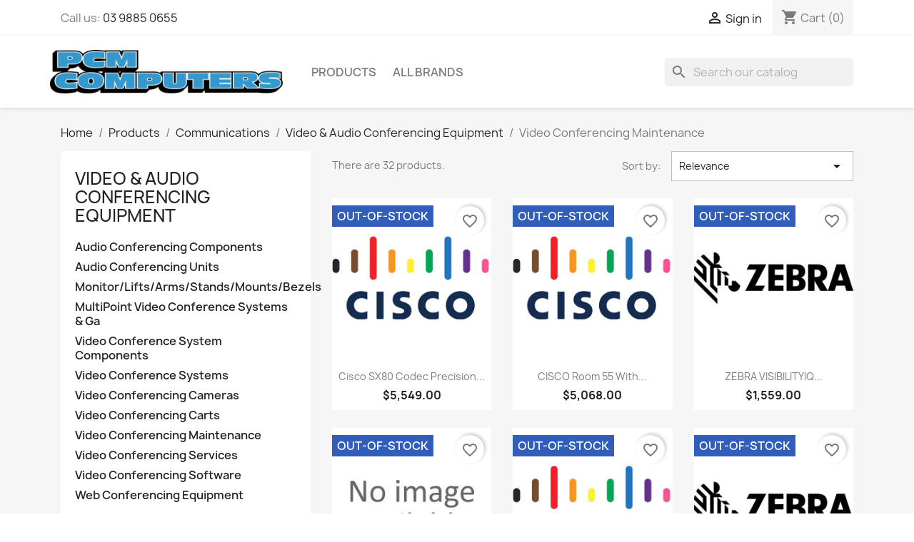

--- FILE ---
content_type: text/html; charset=utf-8
request_url: https://pcm.au/1128002398-video-conferencing-maintenance
body_size: 13232
content:
<!doctype html>
<html lang="en-US">

  <head>
    
      
  <meta charset="utf-8">


  <meta http-equiv="x-ua-compatible" content="ie=edge">



  <title>Video Conferencing Maintenance</title>
  
    
  
  <meta name="description" content="">
  <meta name="keywords" content="">
        <link rel="canonical" href="https://pcm.au/1128002398-video-conferencing-maintenance">
    
      
  
  
    <script type="application/ld+json">
  {
    "@context": "https://schema.org",
    "@type": "Organization",
    "name" : "PCM Computers",
    "url" : "https://pcm.au/"
         ,"logo": {
        "@type": "ImageObject",
        "url":"https://pcm.au/img/logo-1686726150.jpg"
      }
      }
</script>

<script type="application/ld+json">
  {
    "@context": "https://schema.org",
    "@type": "WebPage",
    "isPartOf": {
      "@type": "WebSite",
      "url":  "https://pcm.au/",
      "name": "PCM Computers"
    },
    "name": "Video Conferencing Maintenance",
    "url":  "https://pcm.au/1128002398-video-conferencing-maintenance"
  }
</script>


  <script type="application/ld+json">
    {
      "@context": "https://schema.org",
      "@type": "BreadcrumbList",
      "itemListElement": [
                  {
            "@type": "ListItem",
            "position": 1,
            "name": "Home",
            "item": "https://pcm.au/"
          },                  {
            "@type": "ListItem",
            "position": 2,
            "name": "Products",
            "item": "https://pcm.au/3-products"
          },                  {
            "@type": "ListItem",
            "position": 3,
            "name": "Communications",
            "item": "https://pcm.au/1004-communications"
          },                  {
            "@type": "ListItem",
            "position": 4,
            "name": "Video &amp; Audio Conferencing Equipment",
            "item": "https://pcm.au/1004128-video-audio-conferencing-equipment"
          },                  {
            "@type": "ListItem",
            "position": 5,
            "name": "Video Conferencing Maintenance",
            "item": "https://pcm.au/1128002398-video-conferencing-maintenance"
          }              ]
    }
  </script>
  
  
  
  <script type="application/ld+json">
  {
    "@context": "https://schema.org",
    "@type": "ItemList",
    "itemListElement": [
          {
        "@type": "ListItem",
        "position": 1,
        "name": "Cisco SX80 Codec Precision 60 Cam Touch",
        "url": "https://pcm.au/video-conferencing-maintenance/5546168-cisco-sx80-codec-precision-60-cam-touch.html"
      },          {
        "@type": "ListItem",
        "position": 2,
        "name": "CISCO Room 55 with Navigator and Mount PRTNR S",
        "url": "https://pcm.au/video-conferencing-maintenance/5575274-cisco-room-55-with-navigator-and-mount-prtnr-s.html"
      },          {
        "@type": "ListItem",
        "position": 3,
        "name": "ZEBRA VISIBILITYIQ FORESIGHT IOT PILOT 90 DAYS",
        "url": "https://pcm.au/video-conferencing-maintenance/5264941-zebra-visibilityiq-foresight-iot-pilot-90-days.html"
      },          {
        "@type": "ListItem",
        "position": 4,
        "name": "CISCO PRTNR SS 8X5XNBD Room Kit EQ with Codec",
        "url": "https://pcm.au/video-conferencing-maintenance/5690017-cisco-prtnr-ss-8x5xnbd-room-kit-eq-with-codec.html"
      },          {
        "@type": "ListItem",
        "position": 5,
        "name": "CISCO SWSS UPGRADES ASR 9K Smart License",
        "url": "https://pcm.au/video-conferencing-maintenance/5604554-cisco-swss-upgrades-asr-9k-smart-license.html"
      },          {
        "@type": "ListItem",
        "position": 6,
        "name": "ZEBRA 1 YEAR(S) ZEBRA ONECARE ESSENTIAL 3 DAY",
        "url": "https://pcm.au/video-conferencing-maintenance/5059702-zebra-1-year-s-zebra-onecare-essential-3-day.html"
      },          {
        "@type": "ListItem",
        "position": 7,
        "name": "CISCO PSS SWSS UPGRADES Nexus 3048 LAN License",
        "url": "https://pcm.au/video-conferencing-maintenance/5459666-cisco-pss-swss-upgrades-nexus-3048-lan-license.html"
      },          {
        "@type": "ListItem",
        "position": 8,
        "name": "ZEBRA 5YR Z1C Essential RS6XXX 3 day TAT withi",
        "url": "https://pcm.au/video-conferencing-maintenance/5866061-zebra-5yr-z1c-essential-rs6xxx-3-day-tat-withi.html"
      },          {
        "@type": "ListItem",
        "position": 9,
        "name": "CISCO SOLN SUPP SW SUBC9400 DNAPremier Li",
        "url": "https://pcm.au/video-conferencing-maintenance/5480552-cisco-soln-supp-sw-subc9400-dnapremier-li.html"
      },          {
        "@type": "ListItem",
        "position": 10,
        "name": "CISCO SOLN SUPP SW SUBDNA Premier Term C9",
        "url": "https://pcm.au/video-conferencing-maintenance/5694324-cisco-soln-supp-sw-subdna-premier-term-c9.html"
      },          {
        "@type": "ListItem",
        "position": 11,
        "name": "ZEBRA 1YR RNWL VISIBILITYIQ FORESIGHT SERVICE",
        "url": "https://pcm.au/video-conferencing-maintenance/5330086-zebra-1yr-rnwl-visibilityiq-foresight-service.html"
      },          {
        "@type": "ListItem",
        "position": 12,
        "name": "CISCO CX LVL 1 SW DCN PERP NX-OS Essentials SW",
        "url": "https://pcm.au/video-conferencing-maintenance/5699577-cisco-cx-lvl-1-sw-dcn-perp-nx-os-essentials-sw.html"
      }        ]
  }
</script>

  
  
    
                
                            
        <link rel="next" href="https://pcm.au/1128002398-video-conferencing-maintenance?page=2">  

  
    <meta property="og:title" content="Video Conferencing Maintenance" />
    <meta property="og:description" content="" />
    <meta property="og:url" content="https://pcm.au/1128002398-video-conferencing-maintenance" />
    <meta property="og:site_name" content="PCM Computers" />
    <meta property="og:type" content="website" />    



  <meta name="viewport" content="width=device-width, initial-scale=1">



  <link rel="icon" type="image/vnd.microsoft.icon" href="https://pcm.au/img/favicon.ico?1686726150">
  <link rel="shortcut icon" type="image/x-icon" href="https://pcm.au/img/favicon.ico?1686726150">



    <link rel="stylesheet" href="https://pcm.au/themes/pcm/assets/cache/theme-81c71d55.css" type="text/css" media="all">




  

  <script type="text/javascript">
        var blockwishlistController = "https:\/\/pcm.au\/module\/blockwishlist\/action";
        var prestashop = {"cart":{"products":[],"totals":{"total":{"type":"total","label":"Total","amount":0,"value":"$0.00"},"total_including_tax":{"type":"total","label":"Total (tax incl.)","amount":0,"value":"$0.00"},"total_excluding_tax":{"type":"total","label":"Total (tax excl.)","amount":0,"value":"$0.00"}},"subtotals":{"products":{"type":"products","label":"Subtotal","amount":0,"value":"$0.00"},"discounts":null,"shipping":{"type":"shipping","label":"Shipping","amount":0,"value":""},"tax":null},"products_count":0,"summary_string":"0 items","vouchers":{"allowed":0,"added":[]},"discounts":[],"minimalPurchase":0,"minimalPurchaseRequired":""},"currency":{"id":1,"name":"Australian Dollar","iso_code":"AUD","iso_code_num":"036","sign":"$"},"customer":{"lastname":null,"firstname":null,"email":null,"birthday":null,"newsletter":null,"newsletter_date_add":null,"optin":null,"website":null,"company":null,"siret":null,"ape":null,"is_logged":false,"gender":{"type":null,"name":null},"addresses":[]},"language":{"name":"English (English)","iso_code":"en","locale":"en-US","language_code":"en-us","is_rtl":"0","date_format_lite":"d\/m\/Y","date_format_full":"d\/m\/Y H:i:s","id":1},"page":{"title":"","canonical":"https:\/\/pcm.au\/1128002398-video-conferencing-maintenance","meta":{"title":"Video Conferencing Maintenance\r","description":"","keywords":"","robots":"index"},"page_name":"category","body_classes":{"lang-en":true,"lang-rtl":false,"country-AU":true,"currency-AUD":true,"layout-larger-left":true,"page-category":true,"tax-display-enabled":true,"page-customer-account":false,"category-id-1128002398":true,"category-Video Conferencing Maintenance\r":true,"category-id-parent-1004128":true,"category-depth-level-5":true},"admin_notifications":[],"password-policy":{"feedbacks":{"0":"Very weak","1":"Weak","2":"Average","3":"Strong","4":"Very strong","Straight rows of keys are easy to guess":"Straight rows of keys are easy to guess","Short keyboard patterns are easy to guess":"Short keyboard patterns are easy to guess","Use a longer keyboard pattern with more turns":"Use a longer keyboard pattern with more turns","Repeats like \"aaa\" are easy to guess":"Repeats like \"aaa\" are easy to guess","Repeats like \"abcabcabc\" are only slightly harder to guess than \"abc\"":"Repeats like \"abcabcabc\" are only slightly harder to guess than \"abc\"","Sequences like abc or 6543 are easy to guess":"Sequences like \"abc\"or \"6543\" are easy to guess","Recent years are easy to guess":"Recent years are easy to guess","Dates are often easy to guess":"Dates are often easy to guess","This is a top-10 common password":"This is a top-10 common password","This is a top-100 common password":"This is a top-100 common password","This is a very common password":"This is a very common password","This is similar to a commonly used password":"This is similar to a commonly used password","A word by itself is easy to guess":"A word by itself is easy to guess","Names and surnames by themselves are easy to guess":"Names and surnames by themselves are easy to guess","Common names and surnames are easy to guess":"Common names and surnames are easy to guess","Use a few words, avoid common phrases":"Use a few words, avoid common phrases","No need for symbols, digits, or uppercase letters":"No need for symbols, digits, or uppercase letters","Avoid repeated words and characters":"Avoid repeated words and characters","Avoid sequences":"Avoid sequences","Avoid recent years":"Avoid recent years","Avoid years that are associated with you":"Avoid years that are associated with you","Avoid dates and years that are associated with you":"Avoid dates and years that are associated with you","Capitalization doesn't help very much":"Capitalization doesn't help very much","All-uppercase is almost as easy to guess as all-lowercase":"All-uppercase is almost as easy to guess as all-lowercase","Reversed words aren't much harder to guess":"Reversed words aren't much harder to guess","Predictable substitutions like '@' instead of 'a' don't help very much":"Predictable substitutions like \"@\" instead of \"a\" don't help very much","Add another word or two. Uncommon words are better.":"Add another word or two. Uncommon words are better."}}},"shop":{"name":"PCM Computers","logo":"https:\/\/pcm.au\/img\/logo-1686726150.jpg","stores_icon":"https:\/\/pcm.au\/img\/logo_stores.png","favicon":"https:\/\/pcm.au\/img\/favicon.ico"},"core_js_public_path":"\/themes\/","urls":{"base_url":"https:\/\/pcm.au\/","current_url":"https:\/\/pcm.au\/1128002398-video-conferencing-maintenance","shop_domain_url":"https:\/\/pcm.au","img_ps_url":"https:\/\/pcm.au\/img\/","img_cat_url":"https:\/\/pcm.au\/img\/c\/","img_lang_url":"https:\/\/pcm.au\/img\/l\/","img_prod_url":"https:\/\/pcm.au\/img\/p\/","img_manu_url":"https:\/\/pcm.au\/img\/m\/","img_sup_url":"https:\/\/pcm.au\/img\/su\/","img_ship_url":"https:\/\/pcm.au\/img\/s\/","img_store_url":"https:\/\/pcm.au\/img\/st\/","img_col_url":"https:\/\/pcm.au\/img\/co\/","img_url":"https:\/\/pcm.au\/themes\/pcm\/assets\/img\/","css_url":"https:\/\/pcm.au\/themes\/pcm\/assets\/css\/","js_url":"https:\/\/pcm.au\/themes\/pcm\/assets\/js\/","pic_url":"https:\/\/pcm.au\/upload\/","theme_assets":"https:\/\/pcm.au\/themes\/pcm\/assets\/","pages":{"address":"https:\/\/pcm.au\/address","addresses":"https:\/\/pcm.au\/addresses","authentication":"https:\/\/pcm.au\/login","manufacturer":"https:\/\/pcm.au\/brands","cart":"https:\/\/pcm.au\/cart","category":"https:\/\/pcm.au\/index.php?controller=category","cms":"https:\/\/pcm.au\/index.php?controller=cms","contact":"https:\/\/pcm.au\/contact-us","discount":"https:\/\/pcm.au\/discount","guest_tracking":"https:\/\/pcm.au\/guest-tracking","history":"https:\/\/pcm.au\/order-history","identity":"https:\/\/pcm.au\/identity","index":"https:\/\/pcm.au\/","my_account":"https:\/\/pcm.au\/my-account","order_confirmation":"https:\/\/pcm.au\/order-confirmation","order_detail":"https:\/\/pcm.au\/index.php?controller=order-detail","order_follow":"https:\/\/pcm.au\/order-follow","order":"https:\/\/pcm.au\/order","order_return":"https:\/\/pcm.au\/index.php?controller=order-return","order_slip":"https:\/\/pcm.au\/credit-slip","pagenotfound":"https:\/\/pcm.au\/page-not-found","password":"https:\/\/pcm.au\/password-recovery","pdf_invoice":"https:\/\/pcm.au\/index.php?controller=pdf-invoice","pdf_order_return":"https:\/\/pcm.au\/index.php?controller=pdf-order-return","pdf_order_slip":"https:\/\/pcm.au\/index.php?controller=pdf-order-slip","prices_drop":"https:\/\/pcm.au\/prices-drop","product":"https:\/\/pcm.au\/index.php?controller=product","registration":"https:\/\/pcm.au\/index.php?controller=registration","search":"https:\/\/pcm.au\/search","sitemap":"https:\/\/pcm.au\/sitemap","stores":"https:\/\/pcm.au\/stores","supplier":"https:\/\/pcm.au\/supplier","brands":"https:\/\/pcm.au\/brands","register":"https:\/\/pcm.au\/index.php?controller=registration","order_login":"https:\/\/pcm.au\/order?login=1"},"alternative_langs":[],"actions":{"logout":"https:\/\/pcm.au\/?mylogout="},"no_picture_image":{"bySize":{"small_default":{"url":"https:\/\/pcm.au\/img\/p\/en-default-small_default.jpg","width":98,"height":98},"cart_default":{"url":"https:\/\/pcm.au\/img\/p\/en-default-cart_default.jpg","width":125,"height":125},"home_default":{"url":"https:\/\/pcm.au\/img\/p\/en-default-home_default.jpg","width":250,"height":250},"medium_default":{"url":"https:\/\/pcm.au\/img\/p\/en-default-medium_default.jpg","width":452,"height":452},"large_default":{"url":"https:\/\/pcm.au\/img\/p\/en-default-large_default.jpg","width":800,"height":800}},"small":{"url":"https:\/\/pcm.au\/img\/p\/en-default-small_default.jpg","width":98,"height":98},"medium":{"url":"https:\/\/pcm.au\/img\/p\/en-default-home_default.jpg","width":250,"height":250},"large":{"url":"https:\/\/pcm.au\/img\/p\/en-default-large_default.jpg","width":800,"height":800},"legend":""}},"configuration":{"display_taxes_label":true,"display_prices_tax_incl":true,"is_catalog":false,"show_prices":true,"opt_in":{"partner":true},"quantity_discount":{"type":"discount","label":"Unit discount"},"voucher_enabled":0,"return_enabled":0},"field_required":[],"breadcrumb":{"links":[{"title":"Home","url":"https:\/\/pcm.au\/"},{"title":"Products","url":"https:\/\/pcm.au\/3-products"},{"title":"Communications","url":"https:\/\/pcm.au\/1004-communications"},{"title":"Video & Audio Conferencing Equipment","url":"https:\/\/pcm.au\/1004128-video-audio-conferencing-equipment"},{"title":"Video Conferencing Maintenance\r","url":"https:\/\/pcm.au\/1128002398-video-conferencing-maintenance"}],"count":5},"link":{"protocol_link":"https:\/\/","protocol_content":"https:\/\/"},"time":1769070656,"static_token":"f6fc5bad5322e231a248686a2c1cf623","token":"5a19f96f946dfdb29ab62ab71a4149ca","debug":false};
        var productsAlreadyTagged = [];
        var psemailsubscription_subscription = "https:\/\/pcm.au\/module\/ps_emailsubscription\/subscription";
        var psr_icon_color = "#F19D76";
        var removeFromWishlistUrl = "https:\/\/pcm.au\/module\/blockwishlist\/action?action=deleteProductFromWishlist";
        var wishlistAddProductToCartUrl = "https:\/\/pcm.au\/module\/blockwishlist\/action?action=addProductToCart";
        var wishlistUrl = "https:\/\/pcm.au\/module\/blockwishlist\/view";
      </script>



  


    
  </head>

  <body id="category" class="lang-en country-au currency-aud layout-larger-left page-category tax-display-enabled category-id-1128002398 category-video-conferencing-maintenance category-id-parent-1004128 category-depth-level-5">

    
      
    

    <main>
      
              

      <header id="header">
        
          
  <div class="header-banner">
    
  </div>



  <nav class="header-nav">
    <div class="container">
      <div class="row">
        <div class="hidden-sm-down">
          <div class="col-md-5 col-xs-12">
            <div id="_desktop_contact_link">
  <div id="contact-link">
                Call us: <a href='tel:0398850655'>03 9885 0655</a>
      </div>
</div>

          </div>
          <div class="col-md-7 right-nav">
              <div id="_desktop_user_info">
  <div class="user-info">
          <a
        href="https://pcm.au/login?back=https%3A%2F%2Fpcm.au%2F1128002398-video-conferencing-maintenance"
        title="Log in to your customer account"
        rel="nofollow"
      >
        <i class="material-icons">&#xE7FF;</i>
        <span class="hidden-sm-down">Sign in</span>
      </a>
      </div>
</div>
<div id="_desktop_cart">
  <div class="blockcart cart-preview inactive" data-refresh-url="//pcm.au/module/ps_shoppingcart/ajax">
    <div class="header">
              <i class="material-icons shopping-cart" aria-hidden="true">shopping_cart</i>
        <span class="hidden-sm-down">Cart</span>
        <span class="cart-products-count">(0)</span>
          </div>
  </div>
</div>

          </div>
        </div>
        <div class="hidden-md-up text-sm-center mobile">
          <div class="float-xs-left" id="menu-icon">
            <i class="material-icons d-inline">&#xE5D2;</i>
          </div>
          <div class="float-xs-right" id="_mobile_cart"></div>
          <div class="float-xs-right" id="_mobile_user_info"></div>
          <div class="top-logo" id="_mobile_logo"></div>
          <div class="clearfix"></div>
        </div>
      </div>
    </div>
  </nav>



  <div class="header-top">
    <div class="container">
      <div class="row">
        <div class="Xcol-md-2 hidden-sm-down" id="_desktop_logo">
                                    
  <a href="https://pcm.au/">
    <img
      class="logo img-fluid"
      src="https://pcm.au/img/logo-1686726150.jpg"
      alt="PCM Computers"
      width="382"
      height="72">
  </a>

                              </div>
        <div class="header-top-right col-md-10 col-sm-12 position-static">
          

<div class="menu js-top-menu position-static hidden-sm-down" id="_desktop_top_menu">
    
          <ul class="top-menu" id="top-menu" data-depth="0">
                    <li class="category" id="category-3">
                          <a
                class="dropdown-item"
                href="https://pcm.au/3-products" data-depth="0"
                              >
                                                                      <span class="float-xs-right hidden-md-up">
                    <span data-target="#top_sub_menu_34037" data-toggle="collapse" class="navbar-toggler collapse-icons">
                      <i class="material-icons add">&#xE313;</i>
                      <i class="material-icons remove">&#xE316;</i>
                    </span>
                  </span>
                                Products
              </a>
            </li>
                    <li class="manufacturers" id="manufacturers">
                          <a
                class="dropdown-item"
                href="https://pcm.au/brands" data-depth="0"
                              >
                                                                      <span class="float-xs-right hidden-md-up">
                    <span data-target="#top_sub_menu_50969" data-toggle="collapse" class="navbar-toggler collapse-icons">
                      <i class="material-icons add">&#xE313;</i>
                      <i class="material-icons remove">&#xE316;</i>
                    </span>
                  </span>
                                All brands
              </a>
            </li>
              </ul>
    
    <div class="clearfix"></div>
</div>
<div id="search_widget" class="search-widgets" data-search-controller-url="//pcm.au/search">
  <form method="get" action="//pcm.au/search">
    <input type="hidden" name="controller" value="search">
    <i class="material-icons search" aria-hidden="true">search</i>
    <input type="text" name="s" value="" placeholder="Search our catalog" aria-label="Search">
    <i class="material-icons clear" aria-hidden="true">clear</i>
  </form>
</div>

        </div>
      </div>
      <div id="mobile_top_menu_wrapper" class="row hidden-md-up" style="display:none;">
        <div class="js-top-menu mobile" id="_mobile_top_menu"></div>
        <div class="js-top-menu-bottom">
          <div id="_mobile_currency_selector"></div>
          <div id="_mobile_language_selector"></div>
          <div id="_mobile_contact_link"></div>
        </div>
      </div>
    </div>
  </div>
  

        
      </header>

      <section id="wrapper">
        
          
<aside id="notifications">
  <div class="notifications-container container">
    
    
    
      </div>
</aside>
        

        
        <div class="container">
          
            <nav data-depth="5" class="breadcrumb">
  <ol>
    
              
          <li>
                          <a href="https://pcm.au/"><span>Home</span></a>
                      </li>
        
              
          <li>
                          <a href="https://pcm.au/3-products"><span>Products</span></a>
                      </li>
        
              
          <li>
                          <a href="https://pcm.au/1004-communications"><span>Communications</span></a>
                      </li>
        
              
          <li>
                          <a href="https://pcm.au/1004128-video-audio-conferencing-equipment"><span>Video &amp; Audio Conferencing Equipment</span></a>
                      </li>
        
              
          <li>
                          <span>Video Conferencing Maintenance</span>
                      </li>
        
          
  </ol>
</nav>
          

          <div class="row">
            
  <div id="left-column" class="col-xs-12 col-md-5 col-xl-4">
		  

<div class="block-categories">
  <ul class="category-top-menu">
    <li><a class="text-uppercase h6" href="https://pcm.au/1004128-video-audio-conferencing-equipment">Video &amp; Audio Conferencing Equipment</a></li>
          <li>
  <ul class="category-sub-menu"><li data-depth="0"><a href="https://pcm.au/1128001140-audio-conferencing-components">Audio Conferencing Components</a></li><li data-depth="0"><a href="https://pcm.au/1128001141-audio-conferencing-units">Audio Conferencing Units</a></li><li data-depth="0"><a href="https://pcm.au/1128002243-monitor-lifts-arms-stands-mounts-bezels">Monitor/Lifts/Arms/Stands/Mounts/Bezels</a></li><li data-depth="0"><a href="https://pcm.au/1128001142-multipoint-video-conference-systems-ga">MultiPoint Video Conference Systems &amp; Ga</a></li><li data-depth="0"><a href="https://pcm.au/1128001143-video-conference-system-components">Video Conference System Components</a></li><li data-depth="0"><a href="https://pcm.au/1128001144-video-conference-systems">Video Conference Systems</a></li><li data-depth="0"><a href="https://pcm.au/1128001145-video-conferencing-cameras">Video Conferencing Cameras</a></li><li data-depth="0"><a href="https://pcm.au/1128001146-video-conferencing-carts">Video Conferencing Carts</a></li><li data-depth="0"><a href="https://pcm.au/1128002398-video-conferencing-maintenance">Video Conferencing Maintenance</a></li><li data-depth="0"><a href="https://pcm.au/1128002399-video-conferencing-services">Video Conferencing Services</a></li><li data-depth="0"><a href="https://pcm.au/1128001147-video-conferencing-software">Video Conferencing Software</a></li><li data-depth="0"><a href="https://pcm.au/1128002032-web-conferencing-equipment">Web Conferencing Equipment</a></li></ul></li>
      </ul>
</div>
<div id="search_filters_wrapper" class="hidden-sm-down">
  <div id="search_filter_controls" class="hidden-md-up">
      <span id="_mobile_search_filters_clear_all"></span>
      <button class="btn btn-secondary ok">
        <i class="material-icons rtl-no-flip">&#xE876;</i>
        OK
      </button>
  </div>
    <div id="search_filters">
    
      <p class="text-uppercase h6 hidden-sm-down">Filter By</p>
    

    
          

          <section class="facet clearfix" data-type="availability" data-name="Availability">
        <p class="h6 facet-title hidden-sm-down">Availability</p>
                                                            
        <div class="title hidden-md-up" data-target="#facet_9613" data-toggle="collapse">
          <p class="h6 facet-title">Availability</p>
          <span class="navbar-toggler collapse-icons">
            <i class="material-icons add">&#xE313;</i>
            <i class="material-icons remove">&#xE316;</i>
          </span>
        </div>

                  
            <ul id="facet_9613" class="collapse">
                                                                
                <li>
                  <label class="facet-label" for="facet_input_9613_1">
                                          <span class="custom-radio">
                        <input
                          id="facet_input_9613_1"
                          data-search-url="https://pcm.au/1128002398-video-conferencing-maintenance?q=Availability-Not+available"
                          type="radio"
                          name="filter Availability"
                                                  >
                        <span  class="ps-shown-by-js" ></span>
                      </span>
                    
                    <a
                      href="https://pcm.au/1128002398-video-conferencing-maintenance?q=Availability-Not+available"
                      class="_gray-darker search-link js-search-link"
                      rel="nofollow"
                    >
                      Not available
                                              <span class="magnitude">(32)</span>
                                          </a>
                  </label>
                </li>
                          </ul>
          

              </section>
          <section class="facet clearfix" data-type="manufacturer" data-name="Brand">
        <p class="h6 facet-title hidden-sm-down">Brand</p>
                                                                                                                                                                        
        <div class="title hidden-md-up" data-target="#facet_5110" data-toggle="collapse">
          <p class="h6 facet-title">Brand</p>
          <span class="navbar-toggler collapse-icons">
            <i class="material-icons add">&#xE313;</i>
            <i class="material-icons remove">&#xE316;</i>
          </span>
        </div>

                  
            <ul id="facet_5110" class="collapse">
                              
                <li>
                  <label class="facet-label" for="facet_input_5110_0">
                                          <span class="custom-checkbox">
                        <input
                          id="facet_input_5110_0"
                          data-search-url="https://pcm.au/1128002398-video-conferencing-maintenance?q=Brand-Blancco"
                          type="checkbox"
                                                  >
                                                  <span  class="ps-shown-by-js" ><i class="material-icons rtl-no-flip checkbox-checked">&#xE5CA;</i></span>
                                              </span>
                    
                    <a
                      href="https://pcm.au/1128002398-video-conferencing-maintenance?q=Brand-Blancco"
                      class="_gray-darker search-link js-search-link"
                      rel="nofollow"
                    >
                      Blancco
                                              <span class="magnitude">(2)</span>
                                          </a>
                  </label>
                </li>
                              
                <li>
                  <label class="facet-label" for="facet_input_5110_1">
                                          <span class="custom-checkbox">
                        <input
                          id="facet_input_5110_1"
                          data-search-url="https://pcm.au/1128002398-video-conferencing-maintenance?q=Brand-Cisco"
                          type="checkbox"
                                                  >
                                                  <span  class="ps-shown-by-js" ><i class="material-icons rtl-no-flip checkbox-checked">&#xE5CA;</i></span>
                                              </span>
                    
                    <a
                      href="https://pcm.au/1128002398-video-conferencing-maintenance?q=Brand-Cisco"
                      class="_gray-darker search-link js-search-link"
                      rel="nofollow"
                    >
                      Cisco
                                              <span class="magnitude">(8)</span>
                                          </a>
                  </label>
                </li>
                              
                <li>
                  <label class="facet-label" for="facet_input_5110_2">
                                          <span class="custom-checkbox">
                        <input
                          id="facet_input_5110_2"
                          data-search-url="https://pcm.au/1128002398-video-conferencing-maintenance?q=Brand-Datalogic"
                          type="checkbox"
                                                  >
                                                  <span  class="ps-shown-by-js" ><i class="material-icons rtl-no-flip checkbox-checked">&#xE5CA;</i></span>
                                              </span>
                    
                    <a
                      href="https://pcm.au/1128002398-video-conferencing-maintenance?q=Brand-Datalogic"
                      class="_gray-darker search-link js-search-link"
                      rel="nofollow"
                    >
                      Datalogic
                                              <span class="magnitude">(1)</span>
                                          </a>
                  </label>
                </li>
                              
                <li>
                  <label class="facet-label" for="facet_input_5110_3">
                                          <span class="custom-checkbox">
                        <input
                          id="facet_input_5110_3"
                          data-search-url="https://pcm.au/1128002398-video-conferencing-maintenance?q=Brand-Hewlett+Packard+Enterprise"
                          type="checkbox"
                                                  >
                                                  <span  class="ps-shown-by-js" ><i class="material-icons rtl-no-flip checkbox-checked">&#xE5CA;</i></span>
                                              </span>
                    
                    <a
                      href="https://pcm.au/1128002398-video-conferencing-maintenance?q=Brand-Hewlett+Packard+Enterprise"
                      class="_gray-darker search-link js-search-link"
                      rel="nofollow"
                    >
                      Hewlett Packard Enterprise
                                              <span class="magnitude">(8)</span>
                                          </a>
                  </label>
                </li>
                              
                <li>
                  <label class="facet-label" for="facet_input_5110_4">
                                          <span class="custom-checkbox">
                        <input
                          id="facet_input_5110_4"
                          data-search-url="https://pcm.au/1128002398-video-conferencing-maintenance?q=Brand-HP"
                          type="checkbox"
                                                  >
                                                  <span  class="ps-shown-by-js" ><i class="material-icons rtl-no-flip checkbox-checked">&#xE5CA;</i></span>
                                              </span>
                    
                    <a
                      href="https://pcm.au/1128002398-video-conferencing-maintenance?q=Brand-HP"
                      class="_gray-darker search-link js-search-link"
                      rel="nofollow"
                    >
                      HP
                                              <span class="magnitude">(1)</span>
                                          </a>
                  </label>
                </li>
                              
                <li>
                  <label class="facet-label" for="facet_input_5110_5">
                                          <span class="custom-checkbox">
                        <input
                          id="facet_input_5110_5"
                          data-search-url="https://pcm.au/1128002398-video-conferencing-maintenance?q=Brand-ivanti"
                          type="checkbox"
                                                  >
                                                  <span  class="ps-shown-by-js" ><i class="material-icons rtl-no-flip checkbox-checked">&#xE5CA;</i></span>
                                              </span>
                    
                    <a
                      href="https://pcm.au/1128002398-video-conferencing-maintenance?q=Brand-ivanti"
                      class="_gray-darker search-link js-search-link"
                      rel="nofollow"
                    >
                      ivanti
                                              <span class="magnitude">(1)</span>
                                          </a>
                  </label>
                </li>
                              
                <li>
                  <label class="facet-label" for="facet_input_5110_6">
                                          <span class="custom-checkbox">
                        <input
                          id="facet_input_5110_6"
                          data-search-url="https://pcm.au/1128002398-video-conferencing-maintenance?q=Brand-Lenovo"
                          type="checkbox"
                                                  >
                                                  <span  class="ps-shown-by-js" ><i class="material-icons rtl-no-flip checkbox-checked">&#xE5CA;</i></span>
                                              </span>
                    
                    <a
                      href="https://pcm.au/1128002398-video-conferencing-maintenance?q=Brand-Lenovo"
                      class="_gray-darker search-link js-search-link"
                      rel="nofollow"
                    >
                      Lenovo
                                              <span class="magnitude">(1)</span>
                                          </a>
                  </label>
                </li>
                              
                <li>
                  <label class="facet-label" for="facet_input_5110_7">
                                          <span class="custom-checkbox">
                        <input
                          id="facet_input_5110_7"
                          data-search-url="https://pcm.au/1128002398-video-conferencing-maintenance?q=Brand-Zebra"
                          type="checkbox"
                                                  >
                                                  <span  class="ps-shown-by-js" ><i class="material-icons rtl-no-flip checkbox-checked">&#xE5CA;</i></span>
                                              </span>
                    
                    <a
                      href="https://pcm.au/1128002398-video-conferencing-maintenance?q=Brand-Zebra"
                      class="_gray-darker search-link js-search-link"
                      rel="nofollow"
                    >
                      Zebra
                                              <span class="magnitude">(10)</span>
                                          </a>
                  </label>
                </li>
                          </ul>
          

              </section>
          <section class="facet clearfix" data-type="price" data-name="Price">
        <p class="h6 facet-title hidden-sm-down">Price</p>
                                          
        <div class="title hidden-md-up" data-target="#facet_66073" data-toggle="collapse">
          <p class="h6 facet-title">Price</p>
          <span class="navbar-toggler collapse-icons">
            <i class="material-icons add">&#xE313;</i>
            <i class="material-icons remove">&#xE316;</i>
          </span>
        </div>

                  
                          <ul id="facet_66073"
                class="faceted-slider collapse"
                data-slider-min="37"
                data-slider-max="58798"
                data-slider-id="66073"
                data-slider-values="null"
                data-slider-unit="$"
                data-slider-label="Price"
                data-slider-specifications="{&quot;symbol&quot;:[&quot;.&quot;,&quot;,&quot;,&quot;;&quot;,&quot;%&quot;,&quot;-&quot;,&quot;+&quot;,&quot;E&quot;,&quot;\u00d7&quot;,&quot;\u2030&quot;,&quot;\u221e&quot;,&quot;NaN&quot;],&quot;currencyCode&quot;:&quot;AUD&quot;,&quot;currencySymbol&quot;:&quot;$&quot;,&quot;numberSymbols&quot;:[&quot;.&quot;,&quot;,&quot;,&quot;;&quot;,&quot;%&quot;,&quot;-&quot;,&quot;+&quot;,&quot;E&quot;,&quot;\u00d7&quot;,&quot;\u2030&quot;,&quot;\u221e&quot;,&quot;NaN&quot;],&quot;positivePattern&quot;:&quot;\u00a4#,##0.00&quot;,&quot;negativePattern&quot;:&quot;-\u00a4#,##0.00&quot;,&quot;maxFractionDigits&quot;:2,&quot;minFractionDigits&quot;:2,&quot;groupingUsed&quot;:true,&quot;primaryGroupSize&quot;:3,&quot;secondaryGroupSize&quot;:3}"
                data-slider-encoded-url="https://pcm.au/1128002398-video-conferencing-maintenance"
              >
                <li>
                  <p id="facet_label_66073">
                    $37.00 - $58,798.00
                  </p>

                  <div id="slider-range_66073"></div>
                </li>
              </ul>
                      
              </section>
          <section class="facet clearfix" data-type="weight" data-name="Weight">
        <p class="h6 facet-title hidden-sm-down">Weight</p>
                                          
        <div class="title hidden-md-up" data-target="#facet_29337" data-toggle="collapse">
          <p class="h6 facet-title">Weight</p>
          <span class="navbar-toggler collapse-icons">
            <i class="material-icons add">&#xE313;</i>
            <i class="material-icons remove">&#xE316;</i>
          </span>
        </div>

                  
                          <ul id="facet_29337"
                class="faceted-slider collapse"
                data-slider-min="0"
                data-slider-max="4"
                data-slider-id="29337"
                data-slider-values="null"
                data-slider-unit="kg"
                data-slider-label="Weight"
                data-slider-specifications="null"
                data-slider-encoded-url="https://pcm.au/1128002398-video-conferencing-maintenance"
              >
                <li>
                  <p id="facet_label_29337">
                    0 kg - 4 kg
                  </p>

                  <div id="slider-range_29337"></div>
                </li>
              </ul>
                      
              </section>
      </div>

</div>

	  </div>


            
  <div id="content-wrapper" class="js-content-wrapper left-column col-xs-12 col-md-7 col-xl-8">
    
    
  <section id="main">

    
    

    
          
    
    

    <section id="products">
      
        
          <div id="js-product-list-top" class="row products-selection">
  <div class="col-md-6 hidden-sm-down total-products">
          <p>There are 32 products.</p>
      </div>
  <div class="col-md-6">
    <div class="row sort-by-row">

      
        <span class="col-sm-3 col-md-3 hidden-sm-down sort-by">Sort by:</span>
<div class="col-sm-9 col-xs-8 col-md-9 products-sort-order dropdown">
  <button
    class="btn-unstyle select-title"
    rel="nofollow"
    data-toggle="dropdown"
    aria-label="Sort by selection"
    aria-haspopup="true"
    aria-expanded="false">
    Relevance    <i class="material-icons float-xs-right">&#xE5C5;</i>
  </button>
  <div class="dropdown-menu">
          <a
        rel="nofollow"
        href="https://pcm.au/1128002398-video-conferencing-maintenance?order=product.sales.desc"
        class="select-list js-search-link"
      >
        Sales, highest to lowest
      </a>
          <a
        rel="nofollow"
        href="https://pcm.au/1128002398-video-conferencing-maintenance?order=product.position.asc"
        class="select-list current js-search-link"
      >
        Relevance
      </a>
          <a
        rel="nofollow"
        href="https://pcm.au/1128002398-video-conferencing-maintenance?order=product.name.asc"
        class="select-list js-search-link"
      >
        Name, A to Z
      </a>
          <a
        rel="nofollow"
        href="https://pcm.au/1128002398-video-conferencing-maintenance?order=product.name.desc"
        class="select-list js-search-link"
      >
        Name, Z to A
      </a>
          <a
        rel="nofollow"
        href="https://pcm.au/1128002398-video-conferencing-maintenance?order=product.price.asc"
        class="select-list js-search-link"
      >
        Price, low to high
      </a>
          <a
        rel="nofollow"
        href="https://pcm.au/1128002398-video-conferencing-maintenance?order=product.price.desc"
        class="select-list js-search-link"
      >
        Price, high to low
      </a>
          <a
        rel="nofollow"
        href="https://pcm.au/1128002398-video-conferencing-maintenance?order=product.reference.asc"
        class="select-list js-search-link"
      >
        Reference, A to Z
      </a>
          <a
        rel="nofollow"
        href="https://pcm.au/1128002398-video-conferencing-maintenance?order=product.reference.desc"
        class="select-list js-search-link"
      >
        Reference, Z to A
      </a>
      </div>
</div>
      

              <div class="col-sm-3 col-xs-4 hidden-md-up filter-button">
          <button id="search_filter_toggler" class="btn btn-secondary js-search-toggler">
            Filter
          </button>
        </div>
          </div>
  </div>
  <div class="col-sm-12 hidden-md-up text-sm-center showing">
    Showing 1-12 of 32 item(s)
  </div>
</div>
        

        
          <div class="hidden-sm-down">
            <section id="js-active-search-filters" class="hide">
  
    <p class="h6 hidden-xs-up">Active filters</p>
  

  </section>

          </div>
        

        
          <div id="js-product-list">
  
<div class="products row">
            
<div class="js-product product col-xs-12 col-sm-6 col-xl-4">
  <article class="product-miniature js-product-miniature" data-id-product="5546168" data-id-product-attribute="0">
    <div class="thumbnail-container">
      <div class="thumbnail-top">
        
                      <a href="https://pcm.au/video-conferencing-maintenance/5546168-cisco-sx80-codec-precision-60-cam-touch.html" class="thumbnail product-thumbnail">
              <img
                src="https://pcm.au/99427-home_default/cisco-sx80-codec-precision-60-cam-touch.jpg"
                alt="Cisco SX80 Codec Precision..."
                loading="lazy"
                data-full-size-image-url="https://pcm.au/99427-large_default/cisco-sx80-codec-precision-60-cam-touch.jpg"
                width="250"
                height="250"
              />
            </a>
                  

        <div class="highlighted-informations no-variants">
          
            <a class="quick-view js-quick-view" href="#" data-link-action="quickview">
              <i class="material-icons search">&#xE8B6;</i> Quick view
            </a>
          

          
                      
        </div>
      </div>

      <div class="product-description">
        
                      <h2 class="h3 product-title"><a href="https://pcm.au/video-conferencing-maintenance/5546168-cisco-sx80-codec-precision-60-cam-touch.html" content="https://pcm.au/video-conferencing-maintenance/5546168-cisco-sx80-codec-precision-60-cam-touch.html">Cisco SX80 Codec Precision...</a></h2>
                  

        
                      <div class="product-price-and-shipping">
              
              

              <span class="price" aria-label="Price">
                                                  $5,549.00
                              </span>

              

              
            </div>
                  

        
          
<div class="product-list-reviews" data-id="5546168" data-url="https://pcm.au/module/productcomments/CommentGrade">
  <div class="grade-stars small-stars"></div>
  <div class="comments-nb"></div>
</div>

        
      </div>

      
    <ul class="product-flags js-product-flags">
                    <li class="product-flag out_of_stock">Out-of-Stock</li>
            </ul>

    </div>
  </article>
</div>

            
<div class="js-product product col-xs-12 col-sm-6 col-xl-4">
  <article class="product-miniature js-product-miniature" data-id-product="5575274" data-id-product-attribute="0">
    <div class="thumbnail-container">
      <div class="thumbnail-top">
        
                      <a href="https://pcm.au/video-conferencing-maintenance/5575274-cisco-room-55-with-navigator-and-mount-prtnr-s.html" class="thumbnail product-thumbnail">
              <img
                src="https://pcm.au/107297-home_default/cisco-room-55-with-navigator-and-mount-prtnr-s.jpg"
                alt="CISCO Room 55 with..."
                loading="lazy"
                data-full-size-image-url="https://pcm.au/107297-large_default/cisco-room-55-with-navigator-and-mount-prtnr-s.jpg"
                width="250"
                height="250"
              />
            </a>
                  

        <div class="highlighted-informations no-variants">
          
            <a class="quick-view js-quick-view" href="#" data-link-action="quickview">
              <i class="material-icons search">&#xE8B6;</i> Quick view
            </a>
          

          
                      
        </div>
      </div>

      <div class="product-description">
        
                      <h2 class="h3 product-title"><a href="https://pcm.au/video-conferencing-maintenance/5575274-cisco-room-55-with-navigator-and-mount-prtnr-s.html" content="https://pcm.au/video-conferencing-maintenance/5575274-cisco-room-55-with-navigator-and-mount-prtnr-s.html">CISCO Room 55 with...</a></h2>
                  

        
                      <div class="product-price-and-shipping">
              
              

              <span class="price" aria-label="Price">
                                                  $5,068.00
                              </span>

              

              
            </div>
                  

        
          
<div class="product-list-reviews" data-id="5575274" data-url="https://pcm.au/module/productcomments/CommentGrade">
  <div class="grade-stars small-stars"></div>
  <div class="comments-nb"></div>
</div>

        
      </div>

      
    <ul class="product-flags js-product-flags">
                    <li class="product-flag out_of_stock">Out-of-Stock</li>
            </ul>

    </div>
  </article>
</div>

            
<div class="js-product product col-xs-12 col-sm-6 col-xl-4">
  <article class="product-miniature js-product-miniature" data-id-product="5264941" data-id-product-attribute="0">
    <div class="thumbnail-container">
      <div class="thumbnail-top">
        
                      <a href="https://pcm.au/video-conferencing-maintenance/5264941-zebra-visibilityiq-foresight-iot-pilot-90-days.html" class="thumbnail product-thumbnail">
              <img
                src="https://pcm.au/115197-home_default/zebra-visibilityiq-foresight-iot-pilot-90-days.jpg"
                alt="ZEBRA VISIBILITYIQ..."
                loading="lazy"
                data-full-size-image-url="https://pcm.au/115197-large_default/zebra-visibilityiq-foresight-iot-pilot-90-days.jpg"
                width="250"
                height="250"
              />
            </a>
                  

        <div class="highlighted-informations no-variants">
          
            <a class="quick-view js-quick-view" href="#" data-link-action="quickview">
              <i class="material-icons search">&#xE8B6;</i> Quick view
            </a>
          

          
                      
        </div>
      </div>

      <div class="product-description">
        
                      <h2 class="h3 product-title"><a href="https://pcm.au/video-conferencing-maintenance/5264941-zebra-visibilityiq-foresight-iot-pilot-90-days.html" content="https://pcm.au/video-conferencing-maintenance/5264941-zebra-visibilityiq-foresight-iot-pilot-90-days.html">ZEBRA VISIBILITYIQ...</a></h2>
                  

        
                      <div class="product-price-and-shipping">
              
              

              <span class="price" aria-label="Price">
                                                  $1,559.00
                              </span>

              

              
            </div>
                  

        
          
<div class="product-list-reviews" data-id="5264941" data-url="https://pcm.au/module/productcomments/CommentGrade">
  <div class="grade-stars small-stars"></div>
  <div class="comments-nb"></div>
</div>

        
      </div>

      
    <ul class="product-flags js-product-flags">
                    <li class="product-flag out_of_stock">Out-of-Stock</li>
            </ul>

    </div>
  </article>
</div>

            
<div class="js-product product col-xs-12 col-sm-6 col-xl-4">
  <article class="product-miniature js-product-miniature" data-id-product="5690017" data-id-product-attribute="0">
    <div class="thumbnail-container">
      <div class="thumbnail-top">
        
                      <a href="https://pcm.au/video-conferencing-maintenance/5690017-cisco-prtnr-ss-8x5xnbd-room-kit-eq-with-codec.html" class="thumbnail product-thumbnail">
              <img
                src="https://pcm.au/img/p/en-default-home_default.jpg"
                loading="lazy"
                width="250"
                height="250"
              />
            </a>
                  

        <div class="highlighted-informations no-variants">
          
            <a class="quick-view js-quick-view" href="#" data-link-action="quickview">
              <i class="material-icons search">&#xE8B6;</i> Quick view
            </a>
          

          
                      
        </div>
      </div>

      <div class="product-description">
        
                      <h2 class="h3 product-title"><a href="https://pcm.au/video-conferencing-maintenance/5690017-cisco-prtnr-ss-8x5xnbd-room-kit-eq-with-codec.html" content="https://pcm.au/video-conferencing-maintenance/5690017-cisco-prtnr-ss-8x5xnbd-room-kit-eq-with-codec.html">CISCO PRTNR SS 8X5XNBD Room...</a></h2>
                  

        
                      <div class="product-price-and-shipping">
              
              

              <span class="price" aria-label="Price">
                                                  $3,297.00
                              </span>

              

              
            </div>
                  

        
          
<div class="product-list-reviews" data-id="5690017" data-url="https://pcm.au/module/productcomments/CommentGrade">
  <div class="grade-stars small-stars"></div>
  <div class="comments-nb"></div>
</div>

        
      </div>

      
    <ul class="product-flags js-product-flags">
                    <li class="product-flag out_of_stock">Out-of-Stock</li>
            </ul>

    </div>
  </article>
</div>

            
<div class="js-product product col-xs-12 col-sm-6 col-xl-4">
  <article class="product-miniature js-product-miniature" data-id-product="5604554" data-id-product-attribute="0">
    <div class="thumbnail-container">
      <div class="thumbnail-top">
        
                      <a href="https://pcm.au/video-conferencing-maintenance/5604554-cisco-swss-upgrades-asr-9k-smart-license.html" class="thumbnail product-thumbnail">
              <img
                src="https://pcm.au/122646-home_default/cisco-swss-upgrades-asr-9k-smart-license.jpg"
                alt="CISCO SWSS UPGRADES ASR 9K..."
                loading="lazy"
                data-full-size-image-url="https://pcm.au/122646-large_default/cisco-swss-upgrades-asr-9k-smart-license.jpg"
                width="250"
                height="250"
              />
            </a>
                  

        <div class="highlighted-informations no-variants">
          
            <a class="quick-view js-quick-view" href="#" data-link-action="quickview">
              <i class="material-icons search">&#xE8B6;</i> Quick view
            </a>
          

          
                      
        </div>
      </div>

      <div class="product-description">
        
                      <h2 class="h3 product-title"><a href="https://pcm.au/video-conferencing-maintenance/5604554-cisco-swss-upgrades-asr-9k-smart-license.html" content="https://pcm.au/video-conferencing-maintenance/5604554-cisco-swss-upgrades-asr-9k-smart-license.html">CISCO SWSS UPGRADES ASR 9K...</a></h2>
                  

        
                      <div class="product-price-and-shipping">
              
              

              <span class="price" aria-label="Price">
                                                  $1,248.00
                              </span>

              

              
            </div>
                  

        
          
<div class="product-list-reviews" data-id="5604554" data-url="https://pcm.au/module/productcomments/CommentGrade">
  <div class="grade-stars small-stars"></div>
  <div class="comments-nb"></div>
</div>

        
      </div>

      
    <ul class="product-flags js-product-flags">
                    <li class="product-flag out_of_stock">Out-of-Stock</li>
            </ul>

    </div>
  </article>
</div>

            
<div class="js-product product col-xs-12 col-sm-6 col-xl-4">
  <article class="product-miniature js-product-miniature" data-id-product="5059702" data-id-product-attribute="0">
    <div class="thumbnail-container">
      <div class="thumbnail-top">
        
                      <a href="https://pcm.au/video-conferencing-maintenance/5059702-zebra-1-year-s-zebra-onecare-essential-3-day.html" class="thumbnail product-thumbnail">
              <img
                src="https://pcm.au/126730-home_default/zebra-1-year-s-zebra-onecare-essential-3-day.jpg"
                alt="ZEBRA 1 YEAR(S) ZEBRA..."
                loading="lazy"
                data-full-size-image-url="https://pcm.au/126730-large_default/zebra-1-year-s-zebra-onecare-essential-3-day.jpg"
                width="250"
                height="250"
              />
            </a>
                  

        <div class="highlighted-informations no-variants">
          
            <a class="quick-view js-quick-view" href="#" data-link-action="quickview">
              <i class="material-icons search">&#xE8B6;</i> Quick view
            </a>
          

          
                      
        </div>
      </div>

      <div class="product-description">
        
                      <h2 class="h3 product-title"><a href="https://pcm.au/video-conferencing-maintenance/5059702-zebra-1-year-s-zebra-onecare-essential-3-day.html" content="https://pcm.au/video-conferencing-maintenance/5059702-zebra-1-year-s-zebra-onecare-essential-3-day.html">ZEBRA 1 YEAR(S) ZEBRA...</a></h2>
                  

        
                      <div class="product-price-and-shipping">
              
              

              <span class="price" aria-label="Price">
                                                  $352.00
                              </span>

              

              
            </div>
                  

        
          
<div class="product-list-reviews" data-id="5059702" data-url="https://pcm.au/module/productcomments/CommentGrade">
  <div class="grade-stars small-stars"></div>
  <div class="comments-nb"></div>
</div>

        
      </div>

      
    <ul class="product-flags js-product-flags">
                    <li class="product-flag out_of_stock">Out-of-Stock</li>
            </ul>

    </div>
  </article>
</div>

            
<div class="js-product product col-xs-12 col-sm-6 col-xl-4">
  <article class="product-miniature js-product-miniature" data-id-product="5459666" data-id-product-attribute="0">
    <div class="thumbnail-container">
      <div class="thumbnail-top">
        
                      <a href="https://pcm.au/video-conferencing-maintenance/5459666-cisco-pss-swss-upgrades-nexus-3048-lan-license.html" class="thumbnail product-thumbnail">
              <img
                src="https://pcm.au/img/p/en-default-home_default.jpg"
                loading="lazy"
                width="250"
                height="250"
              />
            </a>
                  

        <div class="highlighted-informations no-variants">
          
            <a class="quick-view js-quick-view" href="#" data-link-action="quickview">
              <i class="material-icons search">&#xE8B6;</i> Quick view
            </a>
          

          
                      
        </div>
      </div>

      <div class="product-description">
        
                      <h2 class="h3 product-title"><a href="https://pcm.au/video-conferencing-maintenance/5459666-cisco-pss-swss-upgrades-nexus-3048-lan-license.html" content="https://pcm.au/video-conferencing-maintenance/5459666-cisco-pss-swss-upgrades-nexus-3048-lan-license.html">CISCO PSS SWSS UPGRADES...</a></h2>
                  

        
                      <div class="product-price-and-shipping">
              
              

              <span class="price" aria-label="Price">
                                                  $336.00
                              </span>

              

              
            </div>
                  

        
          
<div class="product-list-reviews" data-id="5459666" data-url="https://pcm.au/module/productcomments/CommentGrade">
  <div class="grade-stars small-stars"></div>
  <div class="comments-nb"></div>
</div>

        
      </div>

      
    <ul class="product-flags js-product-flags">
                    <li class="product-flag out_of_stock">Out-of-Stock</li>
            </ul>

    </div>
  </article>
</div>

            
<div class="js-product product col-xs-12 col-sm-6 col-xl-4">
  <article class="product-miniature js-product-miniature" data-id-product="5866061" data-id-product-attribute="0">
    <div class="thumbnail-container">
      <div class="thumbnail-top">
        
                      <a href="https://pcm.au/video-conferencing-maintenance/5866061-zebra-5yr-z1c-essential-rs6xxx-3-day-tat-withi.html" class="thumbnail product-thumbnail">
              <img
                src="https://pcm.au/img/p/en-default-home_default.jpg"
                loading="lazy"
                width="250"
                height="250"
              />
            </a>
                  

        <div class="highlighted-informations no-variants">
          
            <a class="quick-view js-quick-view" href="#" data-link-action="quickview">
              <i class="material-icons search">&#xE8B6;</i> Quick view
            </a>
          

          
                      
        </div>
      </div>

      <div class="product-description">
        
                      <h2 class="h3 product-title"><a href="https://pcm.au/video-conferencing-maintenance/5866061-zebra-5yr-z1c-essential-rs6xxx-3-day-tat-withi.html" content="https://pcm.au/video-conferencing-maintenance/5866061-zebra-5yr-z1c-essential-rs6xxx-3-day-tat-withi.html">ZEBRA 5YR Z1C Essential...</a></h2>
                  

        
                      <div class="product-price-and-shipping">
              
              

              <span class="price" aria-label="Price">
                                                  $478.00
                              </span>

              

              
            </div>
                  

        
          
<div class="product-list-reviews" data-id="5866061" data-url="https://pcm.au/module/productcomments/CommentGrade">
  <div class="grade-stars small-stars"></div>
  <div class="comments-nb"></div>
</div>

        
      </div>

      
    <ul class="product-flags js-product-flags">
                    <li class="product-flag out_of_stock">Out-of-Stock</li>
            </ul>

    </div>
  </article>
</div>

            
<div class="js-product product col-xs-12 col-sm-6 col-xl-4">
  <article class="product-miniature js-product-miniature" data-id-product="5480552" data-id-product-attribute="0">
    <div class="thumbnail-container">
      <div class="thumbnail-top">
        
                      <a href="https://pcm.au/video-conferencing-maintenance/5480552-cisco-soln-supp-sw-subc9400-dnapremier-li.html" class="thumbnail product-thumbnail">
              <img
                src="https://pcm.au/img/p/en-default-home_default.jpg"
                loading="lazy"
                width="250"
                height="250"
              />
            </a>
                  

        <div class="highlighted-informations no-variants">
          
            <a class="quick-view js-quick-view" href="#" data-link-action="quickview">
              <i class="material-icons search">&#xE8B6;</i> Quick view
            </a>
          

          
                      
        </div>
      </div>

      <div class="product-description">
        
                      <h2 class="h3 product-title"><a href="https://pcm.au/video-conferencing-maintenance/5480552-cisco-soln-supp-sw-subc9400-dnapremier-li.html" content="https://pcm.au/video-conferencing-maintenance/5480552-cisco-soln-supp-sw-subc9400-dnapremier-li.html">CISCO SOLN SUPP SW SUBC9400...</a></h2>
                  

        
                      <div class="product-price-and-shipping">
              
              

              <span class="price" aria-label="Price">
                                                  $1,318.00
                              </span>

              

              
            </div>
                  

        
          
<div class="product-list-reviews" data-id="5480552" data-url="https://pcm.au/module/productcomments/CommentGrade">
  <div class="grade-stars small-stars"></div>
  <div class="comments-nb"></div>
</div>

        
      </div>

      
    <ul class="product-flags js-product-flags">
                    <li class="product-flag out_of_stock">Out-of-Stock</li>
            </ul>

    </div>
  </article>
</div>

            
<div class="js-product product col-xs-12 col-sm-6 col-xl-4">
  <article class="product-miniature js-product-miniature" data-id-product="5694324" data-id-product-attribute="0">
    <div class="thumbnail-container">
      <div class="thumbnail-top">
        
                      <a href="https://pcm.au/video-conferencing-maintenance/5694324-cisco-soln-supp-sw-subdna-premier-term-c9.html" class="thumbnail product-thumbnail">
              <img
                src="https://pcm.au/img/p/en-default-home_default.jpg"
                loading="lazy"
                width="250"
                height="250"
              />
            </a>
                  

        <div class="highlighted-informations no-variants">
          
            <a class="quick-view js-quick-view" href="#" data-link-action="quickview">
              <i class="material-icons search">&#xE8B6;</i> Quick view
            </a>
          

          
                      
        </div>
      </div>

      <div class="product-description">
        
                      <h2 class="h3 product-title"><a href="https://pcm.au/video-conferencing-maintenance/5694324-cisco-soln-supp-sw-subdna-premier-term-c9.html" content="https://pcm.au/video-conferencing-maintenance/5694324-cisco-soln-supp-sw-subdna-premier-term-c9.html">CISCO SOLN SUPP SW SUBDNA...</a></h2>
                  

        
                      <div class="product-price-and-shipping">
              
              

              <span class="price" aria-label="Price">
                                                  $1,318.00
                              </span>

              

              
            </div>
                  

        
          
<div class="product-list-reviews" data-id="5694324" data-url="https://pcm.au/module/productcomments/CommentGrade">
  <div class="grade-stars small-stars"></div>
  <div class="comments-nb"></div>
</div>

        
      </div>

      
    <ul class="product-flags js-product-flags">
                    <li class="product-flag out_of_stock">Out-of-Stock</li>
            </ul>

    </div>
  </article>
</div>

            
<div class="js-product product col-xs-12 col-sm-6 col-xl-4">
  <article class="product-miniature js-product-miniature" data-id-product="5330086" data-id-product-attribute="0">
    <div class="thumbnail-container">
      <div class="thumbnail-top">
        
                      <a href="https://pcm.au/video-conferencing-maintenance/5330086-zebra-1yr-rnwl-visibilityiq-foresight-service.html" class="thumbnail product-thumbnail">
              <img
                src="https://pcm.au/img/p/en-default-home_default.jpg"
                loading="lazy"
                width="250"
                height="250"
              />
            </a>
                  

        <div class="highlighted-informations no-variants">
          
            <a class="quick-view js-quick-view" href="#" data-link-action="quickview">
              <i class="material-icons search">&#xE8B6;</i> Quick view
            </a>
          

          
                      
        </div>
      </div>

      <div class="product-description">
        
                      <h2 class="h3 product-title"><a href="https://pcm.au/video-conferencing-maintenance/5330086-zebra-1yr-rnwl-visibilityiq-foresight-service.html" content="https://pcm.au/video-conferencing-maintenance/5330086-zebra-1yr-rnwl-visibilityiq-foresight-service.html">ZEBRA 1YR RNWL VISIBILITYIQ...</a></h2>
                  

        
                      <div class="product-price-and-shipping">
              
              

              <span class="price" aria-label="Price">
                                                  $103.00
                              </span>

              

              
            </div>
                  

        
          
<div class="product-list-reviews" data-id="5330086" data-url="https://pcm.au/module/productcomments/CommentGrade">
  <div class="grade-stars small-stars"></div>
  <div class="comments-nb"></div>
</div>

        
      </div>

      
    <ul class="product-flags js-product-flags">
                    <li class="product-flag out_of_stock">Out-of-Stock</li>
            </ul>

    </div>
  </article>
</div>

            
<div class="js-product product col-xs-12 col-sm-6 col-xl-4">
  <article class="product-miniature js-product-miniature" data-id-product="5699577" data-id-product-attribute="0">
    <div class="thumbnail-container">
      <div class="thumbnail-top">
        
                      <a href="https://pcm.au/video-conferencing-maintenance/5699577-cisco-cx-lvl-1-sw-dcn-perp-nx-os-essentials-sw.html" class="thumbnail product-thumbnail">
              <img
                src="https://pcm.au/img/p/en-default-home_default.jpg"
                loading="lazy"
                width="250"
                height="250"
              />
            </a>
                  

        <div class="highlighted-informations no-variants">
          
            <a class="quick-view js-quick-view" href="#" data-link-action="quickview">
              <i class="material-icons search">&#xE8B6;</i> Quick view
            </a>
          

          
                      
        </div>
      </div>

      <div class="product-description">
        
                      <h2 class="h3 product-title"><a href="https://pcm.au/video-conferencing-maintenance/5699577-cisco-cx-lvl-1-sw-dcn-perp-nx-os-essentials-sw.html" content="https://pcm.au/video-conferencing-maintenance/5699577-cisco-cx-lvl-1-sw-dcn-perp-nx-os-essentials-sw.html">CISCO CX LVL 1 SW DCN PERP...</a></h2>
                  

        
                      <div class="product-price-and-shipping">
              
              

              <span class="price" aria-label="Price">
                                                  $714.00
                              </span>

              

              
            </div>
                  

        
          
<div class="product-list-reviews" data-id="5699577" data-url="https://pcm.au/module/productcomments/CommentGrade">
  <div class="grade-stars small-stars"></div>
  <div class="comments-nb"></div>
</div>

        
      </div>

      
    <ul class="product-flags js-product-flags">
                    <li class="product-flag out_of_stock">Out-of-Stock</li>
            </ul>

    </div>
  </article>
</div>

    </div>

  
    <nav class="pagination">
  <div class="col-md-4">
    
      Showing 1-12 of 32 item(s)
    
  </div>

  <div class="col-md-6 offset-md-2 pr-0">
    
             <ul class="page-list clearfix text-sm-center">
          

            <li  class="current" >
                              <a
                  rel="nofollow"
                  href="https://pcm.au/1128002398-video-conferencing-maintenance"
                  class="disabled js-search-link"
                >
                                      1
                                  </a>
                          </li>
          

            <li >
                              <a
                  rel="nofollow"
                  href="https://pcm.au/1128002398-video-conferencing-maintenance?page=2"
                  class="js-search-link"
                >
                                      2
                                  </a>
                          </li>
          

            <li >
                              <a
                  rel="nofollow"
                  href="https://pcm.au/1128002398-video-conferencing-maintenance?page=3"
                  class="js-search-link"
                >
                                      3
                                  </a>
                          </li>
          

            <li >
                              <a
                  rel="next"
                  href="https://pcm.au/1128002398-video-conferencing-maintenance?page=2"
                  class="next js-search-link"
                >
                                      Next<i class="material-icons">&#xE315;</i>
                                  </a>
                          </li>
                  </ul>
          
  </div>

</nav>
  

  <div class="hidden-md-up text-xs-right up">
    <a href="#header" class="btn btn-secondary">
      Back to top
      <i class="material-icons">&#xE316;</i>
    </a>
  </div>
</div>
        

        
          <div id="js-product-list-bottom"></div>
        

          </section>

    
    <div id="js-product-list-footer">
    </div>


    

  </section>

    
  </div>


            
          </div>
        </div>
        
      </section>

      <footer id="footer" class="js-footer">
        
          <div class="container">
  <div class="row">
    
      <div class="block_newsletter col-lg-8 col-md-12 col-sm-12" id="blockEmailSubscription_displayFooterBefore">
  <div class="row">
    <p id="block-newsletter-label" class="col-md-5 col-xs-12">Get our latest news and special sales</p>
    <div class="col-md-7 col-xs-12">
      <form action="https://pcm.au/1128002398-video-conferencing-maintenance#blockEmailSubscription_displayFooterBefore" method="post">
        <div class="row">
          <div class="col-xs-12">
            <input
              class="btn btn-primary float-xs-right hidden-xs-down"
              name="submitNewsletter"
              type="submit"
              value="Subscribe"
            >
            <input
              class="btn btn-primary float-xs-right hidden-sm-up"
              name="submitNewsletter"
              type="submit"
              value="OK"
            >
            <div class="input-wrapper">
              <input
                name="email"
                type="email"
                value=""
                placeholder="Your email address"
                aria-labelledby="block-newsletter-label"
                required
              >
            </div>
            <input type="hidden" name="blockHookName" value="displayFooterBefore" />
            <input type="hidden" name="action" value="0">
            <div class="clearfix"></div>
          </div>
          <div class="col-xs-12">
                                          
                              
                        </div>
        </div>
      </form>
    </div>
  </div>
</div>


  <div class="block-social col-lg-4 col-md-12 col-sm-12">
    <ul>
          </ul>
  </div>


    
  </div>
</div>
<div class="footer-container">
  <div class="container">
    <div class="row">
      
        <div class="col-md-6 links">
  <div class="row">
      <div class="col-md-6 wrapper">
      <p class="h3 hidden-sm-down">Products</p>
      <div class="title clearfix hidden-md-up" data-target="#footer_sub_menu_1" data-toggle="collapse">
        <span class="h3">Products</span>
        <span class="float-xs-right">
          <span class="navbar-toggler collapse-icons">
            <i class="material-icons add">&#xE313;</i>
            <i class="material-icons remove">&#xE316;</i>
          </span>
        </span>
      </div>
      <ul id="footer_sub_menu_1" class="collapse">
                  <li>
            <a
                id="link-product-page-prices-drop-1"
                class="cms-page-link"
                href="https://pcm.au/prices-drop"
                title="Our special products"
                            >
              Prices drop
            </a>
          </li>
                  <li>
            <a
                id="link-product-page-new-products-1"
                class="cms-page-link"
                href="https://pcm.au/new-products"
                title="Our new products"
                            >
              New products
            </a>
          </li>
                  <li>
            <a
                id="link-product-page-best-sales-1"
                class="cms-page-link"
                href="https://pcm.au/best-sales"
                title="Our best sales"
                            >
              Best sales
            </a>
          </li>
              </ul>
    </div>
      <div class="col-md-6 wrapper">
      <p class="h3 hidden-sm-down">Our company</p>
      <div class="title clearfix hidden-md-up" data-target="#footer_sub_menu_2" data-toggle="collapse">
        <span class="h3">Our company</span>
        <span class="float-xs-right">
          <span class="navbar-toggler collapse-icons">
            <i class="material-icons add">&#xE313;</i>
            <i class="material-icons remove">&#xE316;</i>
          </span>
        </span>
      </div>
      <ul id="footer_sub_menu_2" class="collapse">
                  <li>
            <a
                id="link-cms-page-6-2"
                class="cms-page-link"
                href="https://pcm.au/content/6-services"
                title=""
                            >
              Services
            </a>
          </li>
                  <li>
            <a
                id="link-static-page-contact-2"
                class="cms-page-link"
                href="https://pcm.au/contact-us"
                title="Use our form to contact us"
                            >
              Contact us
            </a>
          </li>
                  <li>
            <a
                id="link-static-page-sitemap-2"
                class="cms-page-link"
                href="https://pcm.au/sitemap"
                title="Lost ? Find what your are looking for"
                            >
              Sitemap
            </a>
          </li>
              </ul>
    </div>
    </div>
</div>
<div id="block_myaccount_infos" class="col-md-3 links wrapper">
  <p class="h3 myaccount-title hidden-sm-down">
    <a class="text-uppercase" href="https://pcm.au/my-account" rel="nofollow">
      Your account
    </a>
  </p>
  <div class="title clearfix hidden-md-up" data-target="#footer_account_list" data-toggle="collapse">
    <span class="h3">Your account</span>
    <span class="float-xs-right">
      <span class="navbar-toggler collapse-icons">
        <i class="material-icons add">&#xE313;</i>
        <i class="material-icons remove">&#xE316;</i>
      </span>
    </span>
  </div>
  <ul class="account-list collapse" id="footer_account_list">
            <li><a href="https://pcm.au/guest-tracking" title="Order tracking" rel="nofollow">Order tracking</a></li>
        <li><a href="https://pcm.au/my-account" title="Log in to your customer account" rel="nofollow">Sign in</a></li>
        <li><a href="https://pcm.au/index.php?controller=registration" title="Create account" rel="nofollow">Create account</a></li>
        
       
	</ul>
</div>

<div class="block-contact col-md-3 links wrapper">
  <div class="title clearfix hidden-md-up" data-target="#contact-infos" data-toggle="collapse">
    <span class="h3">Store information</span>
    <span class="float-xs-right">
      <span class="navbar-toggler collapse-icons">
        <i class="material-icons add">keyboard_arrow_down</i>
        <i class="material-icons remove">keyboard_arrow_up</i>
      </span>
    </span>
  </div>

  <p class="h4 text-uppercase block-contact-title hidden-sm-down">Store information</p>
  <div id="contact-infos" class="collapse">
    PCM Computers<br />1610 High Street<br />Glen Iris VIC 3146<br />Australia
          <br>
            Call us: <a href='tel:0398850655'>03 9885 0655</a>
                  <br>
        Email us:
        <script type="text/javascript">document.write(unescape('%3c%61%20%68%72%65%66%3d%22%6d%61%69%6c%74%6f%3a%73%61%6c%65%73%40%70%63%6d%2e%63%6f%6d%2e%61%75%22%20%3e%73%61%6c%65%73%40%70%63%6d%2e%63%6f%6d%2e%61%75%3c%2f%61%3e'))</script>
      </div>
</div>
  <div
  class="wishlist-add-to"
  data-url="https://pcm.au/module/blockwishlist/action?action=getAllWishlist"
>
  <div
    class="wishlist-modal modal fade"
    
      :class="{show: !isHidden}"
    
    tabindex="-1"
    role="dialog"
    aria-modal="true"
  >
    <div class="modal-dialog modal-dialog-centered" role="document">
      <div class="modal-content">
        <div class="modal-header">
          <h5 class="modal-title">
            My wishlists
          </h5>
          <button
            type="button"
            class="close"
            @click="toggleModal"
            data-dismiss="modal"
            aria-label="Close"
          >
            <span aria-hidden="true">×</span>
          </button>
        </div>

        <div class="modal-body">
          <choose-list
            @hide="toggleModal"
            :product-id="productId"
            :product-attribute-id="productAttributeId"
            :quantity="quantity"
            url="https://pcm.au/module/blockwishlist/action?action=getAllWishlist"
            add-url="https://pcm.au/module/blockwishlist/action?action=addProductToWishlist"
            empty-text="No list found."
          ></choose-list>
        </div>

        <div class="modal-footer">
          <a @click="openNewWishlistModal" class="wishlist-add-to-new text-primary">
            <i class="material-icons">add_circle_outline</i> Create new list
          </a>
        </div>
      </div>
    </div>
  </div>

  <div
    class="modal-backdrop fade"
    
      :class="{in: !isHidden}"
    
  >
  </div>
</div>


  <div
  class="wishlist-delete"
      data-delete-list-url="https://pcm.au/module/blockwishlist/action?action=deleteWishlist"
        data-delete-product-url="https://pcm.au/module/blockwishlist/action?action=deleteProductFromWishlist"
    data-title="Remove product from wishlist"
  data-title-list="Delete wishlist"
  data-placeholder='The product will be removed from "%nameofthewishlist%".'
  data-cancel-text="Cancel"
  data-delete-text="Remove"
  data-delete-text-list="Delete"
>
  <div
    class="wishlist-modal modal fade"
    
      :class="{show: !isHidden}"
    
    tabindex="-1"
    role="dialog"
    aria-modal="true"
  >
    <div class="modal-dialog modal-dialog-centered" role="document">
      <div class="modal-content">
        <div class="modal-header">
          <h5 class="modal-title">((modalTitle))</h5>
          <button
            type="button"
            class="close"
            @click="toggleModal"
            data-dismiss="modal"
            aria-label="Close"
          >
            <span aria-hidden="true">×</span>
          </button>
        </div>
        <div class="modal-body" v-if="productId">
          <p class="modal-text">((confirmMessage))</p> 
        </div>
        <div class="modal-footer">
          <button
            type="button"
            class="modal-cancel btn btn-secondary"
            data-dismiss="modal"
            @click="toggleModal"
          >
            ((cancelText))
          </button>

          <button
            type="button"
            class="btn btn-primary"
            @click="deleteWishlist"
          >
            ((modalDeleteText))
          </button>
        </div>
      </div>
    </div>
  </div>

  <div 
    class="modal-backdrop fade"
    
      :class="{in: !isHidden}"
    
  >
  </div>
</div>

  <div
  class="wishlist-create"
  data-url="https://pcm.au/module/blockwishlist/action?action=createNewWishlist"
  data-title="Create wishlist"
  data-label="Wishlist name"
  data-placeholder="Add name"
  data-cancel-text="Cancel"
  data-create-text="Create wishlist"
  data-length-text="List title is too short"
>
  <div
    class="wishlist-modal modal fade"
    
      :class="{show: !isHidden}"
    
    tabindex="-1"
    role="dialog"
    aria-modal="true"
  >
    <div class="modal-dialog modal-dialog-centered" role="document">
      <div class="modal-content">
        <div class="modal-header">
          <h5 class="modal-title">((title))</h5>
          <button
            type="button"
            class="close"
            @click="toggleModal"
            data-dismiss="modal"
            aria-label="Close"
          >
            <span aria-hidden="true">×</span>
          </button>
        </div>
        <div class="modal-body">
          <div class="form-group form-group-lg">
            <label class="form-control-label" for="input2">((label))</label>
            <input
              type="text"
              class="form-control form-control-lg"
              v-model="value"
              id="input2"
              :placeholder="placeholder"
            />
          </div>
        </div>
        <div class="modal-footer">
          <button
            type="button"
            class="modal-cancel btn btn-secondary"
            data-dismiss="modal"
            @click="toggleModal"
          >
            ((cancelText))
          </button>

          <button
            type="button"
            class="btn btn-primary"
            @click="createWishlist"
          >
            ((createText))
          </button>
        </div>
      </div>
    </div>
  </div>

  <div 
    class="modal-backdrop fade"
    
      :class="{in: !isHidden}"
    
  >
  </div>
</div>

  <div
  class="wishlist-login"
  data-login-text="Sign in"
  data-cancel-text="Cancel"
>
  <div
    class="wishlist-modal modal fade"
    
      :class="{show: !isHidden}"
    
    tabindex="-1"
    role="dialog"
    aria-modal="true"
  >
    <div class="modal-dialog modal-dialog-centered" role="document">
      <div class="modal-content">
        <div class="modal-header">
          <h5 class="modal-title">Sign in</h5>
          <button
            type="button"
            class="close"
            @click="toggleModal"
            data-dismiss="modal"
            aria-label="Close"
          >
            <span aria-hidden="true">×</span>
          </button>
        </div>
        <div class="modal-body">
          <p class="modal-text">You need to be logged in to save products in your wishlist.</p>
        </div>
        <div class="modal-footer">
          <button
            type="button"
            class="modal-cancel btn btn-secondary"
            data-dismiss="modal"
            @click="toggleModal"
          >
            ((cancelText))
          </button>

          <a
            type="button"
            class="btn btn-primary"
            :href="prestashop.urls.pages.authentication"
          >
            ((loginText))
          </a>
        </div>
      </div>
    </div>
  </div>

  <div
    class="modal-backdrop fade"
    
      :class="{in: !isHidden}"
    
  >
  </div>
</div>

  <div
    class="wishlist-toast"
    data-rename-wishlist-text="Wishlist name modified!"
    data-added-wishlist-text="Product added to wishlist!"
    data-create-wishlist-text="Wishlist created!"
    data-delete-wishlist-text="Wishlist deleted!"
    data-copy-text="Share link copied!"
    data-delete-product-text="Product deleted!"
  ></div>

      
    </div>
    <div class="row">
      
        
      
    </div>
  </div>
</div>
        
      </footer>

    </main>

    
      
<template id="password-feedback">
  <div
    class="password-strength-feedback mt-1"
    style="display: none;"
  >
    <div class="progress-container">
      <div class="progress mb-1">
        <div class="progress-bar" role="progressbar" value="50" aria-valuemin="0" aria-valuemax="100"></div>
      </div>
    </div>
    <script type="text/javascript" class="js-hint-password">
              {"0":"Very weak","1":"Weak","2":"Average","3":"Strong","4":"Very strong","Straight rows of keys are easy to guess":"Straight rows of keys are easy to guess","Short keyboard patterns are easy to guess":"Short keyboard patterns are easy to guess","Use a longer keyboard pattern with more turns":"Use a longer keyboard pattern with more turns","Repeats like \"aaa\" are easy to guess":"Repeats like \"aaa\" are easy to guess","Repeats like \"abcabcabc\" are only slightly harder to guess than \"abc\"":"Repeats like \"abcabcabc\" are only slightly harder to guess than \"abc\"","Sequences like abc or 6543 are easy to guess":"Sequences like \"abc\"or \"6543\" are easy to guess","Recent years are easy to guess":"Recent years are easy to guess","Dates are often easy to guess":"Dates are often easy to guess","This is a top-10 common password":"This is a top-10 common password","This is a top-100 common password":"This is a top-100 common password","This is a very common password":"This is a very common password","This is similar to a commonly used password":"This is similar to a commonly used password","A word by itself is easy to guess":"A word by itself is easy to guess","Names and surnames by themselves are easy to guess":"Names and surnames by themselves are easy to guess","Common names and surnames are easy to guess":"Common names and surnames are easy to guess","Use a few words, avoid common phrases":"Use a few words, avoid common phrases","No need for symbols, digits, or uppercase letters":"No need for symbols, digits, or uppercase letters","Avoid repeated words and characters":"Avoid repeated words and characters","Avoid sequences":"Avoid sequences","Avoid recent years":"Avoid recent years","Avoid years that are associated with you":"Avoid years that are associated with you","Avoid dates and years that are associated with you":"Avoid dates and years that are associated with you","Capitalization doesn't help very much":"Capitalization doesn't help very much","All-uppercase is almost as easy to guess as all-lowercase":"All-uppercase is almost as easy to guess as all-lowercase","Reversed words aren't much harder to guess":"Reversed words aren't much harder to guess","Predictable substitutions like '@' instead of 'a' don't help very much":"Predictable substitutions like \"@\" instead of \"a\" don't help very much","Add another word or two. Uncommon words are better.":"Add another word or two. Uncommon words are better."}
          </script>

    <div class="password-strength-text"></div>
    <div class="password-requirements">
      <p class="password-requirements-length" data-translation="Enter a password between %s and %s characters">
        <i class="material-icons">check_circle</i>
        <span></span>
      </p>
      <p class="password-requirements-score" data-translation="The minimum score must be: %s">
        <i class="material-icons">check_circle</i>
        <span></span>
      </p>
    </div>
  </div>
</template>
        <script type="text/javascript" src="https://pcm.au/themes/pcm/assets/cache/bottom-6d446454.js" ></script>


    

    
      
    
  </body>

</html>